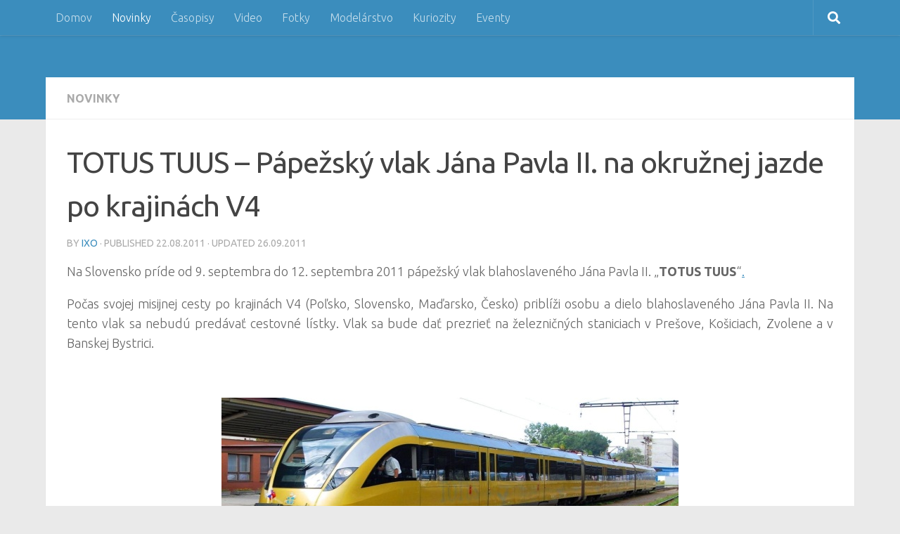

--- FILE ---
content_type: text/html; charset=UTF-8
request_url: https://streka.net/novinky/totus-tuus-papezsky-vlak-jana-pavla-ii-na-okruznej-jazde-po-krajinach-v4/
body_size: 59445
content:
<!DOCTYPE html><html class="no-js" dir="ltr" lang="en-US"
 prefix="og: https://ogp.me/ns#" ><head><meta charset="UTF-8"><meta name="viewport" content="width=device-width, initial-scale=1.0"><link rel="profile" href="https://gmpg.org/xfn/11" /><link rel="pingback" href="https://streka.net/home/xmlrpc.php"><title>TOTUS TUUS - Pápežský vlak Jána Pavla II. na okružnej jazde po krajinách V4 | ŠTREKA.net</title><meta name="description" content="Na Slovensko príde od 9. septembra do 12. septembra 2011 pápežský vlak blahoslaveného Jána Pavla II. TOTUS TUUS" /><meta name="robots" content="max-image-preview:large" /><meta name="keywords" content="blahoslaveny,jan pavol ii,papezsky vlak,totus tuus" /><link rel="canonical" href="https://streka.net/novinky/totus-tuus-papezsky-vlak-jana-pavla-ii-na-okruznej-jazde-po-krajinach-v4/" /><meta property="og:locale" content="en_US" /><meta property="og:site_name" content="ŠTREKA.net | portál o reálnej, modelovej a virtuálnej železnici" /><meta property="og:type" content="article" /><meta property="og:title" content="TOTUS TUUS - Pápežský vlak Jána Pavla II. na okružnej jazde po krajinách V4 | ŠTREKA.net" /><meta property="og:description" content="Na Slovensko príde od 9. septembra do 12. septembra 2011 pápežský vlak blahoslaveného Jána Pavla II. TOTUS TUUS" /><meta property="og:url" content="https://streka.net/novinky/totus-tuus-papezsky-vlak-jana-pavla-ii-na-okruznej-jazde-po-krajinach-v4/" /><meta property="article:published_time" content="2011-08-22T09:29:30+00:00" /><meta property="article:modified_time" content="2011-09-26T16:58:51+00:00" /><meta name="twitter:card" content="summary" /><meta name="twitter:title" content="TOTUS TUUS - Pápežský vlak Jána Pavla II. na okružnej jazde po krajinách V4 | ŠTREKA.net" /><meta name="twitter:description" content="Na Slovensko príde od 9. septembra do 12. septembra 2011 pápežský vlak blahoslaveného Jána Pavla II. TOTUS TUUS" /> <script type="application/ld+json" class="aioseo-schema">{"@context":"https:\/\/schema.org","@graph":[{"@type":"WebSite","@id":"https:\/\/streka.net\/#website","url":"https:\/\/streka.net\/","name":"\u0160TREKA.net","description":"port\u00e1l o re\u00e1lnej, modelovej a virtu\u00e1lnej \u017eeleznici","inLanguage":"en-US","publisher":{"@id":"https:\/\/streka.net\/#organization"}},{"@type":"Organization","@id":"https:\/\/streka.net\/#organization","name":"\u0160TREKA.net","url":"https:\/\/streka.net\/"},{"@type":"BreadcrumbList","@id":"https:\/\/streka.net\/novinky\/totus-tuus-papezsky-vlak-jana-pavla-ii-na-okruznej-jazde-po-krajinach-v4\/#breadcrumblist","itemListElement":[{"@type":"ListItem","@id":"https:\/\/streka.net\/#listItem","position":1,"item":{"@type":"WebPage","@id":"https:\/\/streka.net\/","name":"Home","description":"Online port\u00e1l o vlakoch a \u017eelezniciach, novinky z domova a zo sveta, report\u00e1\u017ee, gal\u00e9rie, foto, video, diskusie, jazdy vlakom, kalend\u00e1re, modely a moduly, komunita","url":"https:\/\/streka.net\/"},"nextItem":"https:\/\/streka.net\/novinky\/#listItem"},{"@type":"ListItem","@id":"https:\/\/streka.net\/novinky\/#listItem","position":2,"item":{"@type":"WebPage","@id":"https:\/\/streka.net\/novinky\/","name":"Novinky","description":"Na Slovensko pr\u00edde od 9. septembra do 12. septembra 2011 p\u00e1pe\u017esk\u00fd vlak blahoslaven\u00e9ho J\u00e1na Pavla II. TOTUS TUUS","url":"https:\/\/streka.net\/novinky\/"},"nextItem":"https:\/\/streka.net\/novinky\/totus-tuus-papezsky-vlak-jana-pavla-ii-na-okruznej-jazde-po-krajinach-v4\/#listItem","previousItem":"https:\/\/streka.net\/#listItem"},{"@type":"ListItem","@id":"https:\/\/streka.net\/novinky\/totus-tuus-papezsky-vlak-jana-pavla-ii-na-okruznej-jazde-po-krajinach-v4\/#listItem","position":3,"item":{"@type":"WebPage","@id":"https:\/\/streka.net\/novinky\/totus-tuus-papezsky-vlak-jana-pavla-ii-na-okruznej-jazde-po-krajinach-v4\/","name":"TOTUS TUUS - P\u00e1pe\u017esk\u00fd vlak J\u00e1na Pavla II. na okru\u017enej jazde po krajin\u00e1ch V4","description":"Na Slovensko pr\u00edde od 9. septembra do 12. septembra 2011 p\u00e1pe\u017esk\u00fd vlak blahoslaven\u00e9ho J\u00e1na Pavla II. TOTUS TUUS","url":"https:\/\/streka.net\/novinky\/totus-tuus-papezsky-vlak-jana-pavla-ii-na-okruznej-jazde-po-krajinach-v4\/"},"previousItem":"https:\/\/streka.net\/novinky\/#listItem"}]},{"@type":"Person","@id":"https:\/\/streka.net\/author\/ixoadmin123\/#author","url":"https:\/\/streka.net\/author\/ixoadmin123\/","name":"iXo"},{"@type":"WebPage","@id":"https:\/\/streka.net\/novinky\/totus-tuus-papezsky-vlak-jana-pavla-ii-na-okruznej-jazde-po-krajinach-v4\/#webpage","url":"https:\/\/streka.net\/novinky\/totus-tuus-papezsky-vlak-jana-pavla-ii-na-okruznej-jazde-po-krajinach-v4\/","name":"TOTUS TUUS - P\u00e1pe\u017esk\u00fd vlak J\u00e1na Pavla II. na okru\u017enej jazde po krajin\u00e1ch V4 | \u0160TREKA.net","description":"Na Slovensko pr\u00edde od 9. septembra do 12. septembra 2011 p\u00e1pe\u017esk\u00fd vlak blahoslaven\u00e9ho J\u00e1na Pavla II. TOTUS TUUS","inLanguage":"en-US","isPartOf":{"@id":"https:\/\/streka.net\/#website"},"breadcrumb":{"@id":"https:\/\/streka.net\/novinky\/totus-tuus-papezsky-vlak-jana-pavla-ii-na-okruznej-jazde-po-krajinach-v4\/#breadcrumblist"},"author":"https:\/\/streka.net\/author\/ixoadmin123\/#author","creator":"https:\/\/streka.net\/author\/ixoadmin123\/#author","image":{"@type":"ImageObject","@id":"https:\/\/streka.net\/#mainImage","url":"https:\/\/streka.net\/home\/wp-content\/uploads\/2014\/04\/totus.jpg","width":650,"height":229},"primaryImageOfPage":{"@id":"https:\/\/streka.net\/novinky\/totus-tuus-papezsky-vlak-jana-pavla-ii-na-okruznej-jazde-po-krajinach-v4\/#mainImage"},"datePublished":"2011-08-22T09:29:30+02:00","dateModified":"2011-09-26T16:58:51+02:00"},{"@type":"Article","@id":"https:\/\/streka.net\/novinky\/totus-tuus-papezsky-vlak-jana-pavla-ii-na-okruznej-jazde-po-krajinach-v4\/#article","name":"TOTUS TUUS - P\u00e1pe\u017esk\u00fd vlak J\u00e1na Pavla II. na okru\u017enej jazde po krajin\u00e1ch V4 | \u0160TREKA.net","description":"Na Slovensko pr\u00edde od 9. septembra do 12. septembra 2011 p\u00e1pe\u017esk\u00fd vlak blahoslaven\u00e9ho J\u00e1na Pavla II. TOTUS TUUS","inLanguage":"en-US","headline":"TOTUS TUUS - P\u00e1pe\u017esk\u00fd vlak J\u00e1na Pavla II. na okru\u017enej jazde po krajin\u00e1ch V4","author":{"@id":"https:\/\/streka.net\/author\/ixoadmin123\/#author"},"publisher":{"@id":"https:\/\/streka.net\/#organization"},"datePublished":"2011-08-22T09:29:30+02:00","dateModified":"2011-09-26T16:58:51+02:00","articleSection":"Novinky, totus tuus","mainEntityOfPage":{"@id":"https:\/\/streka.net\/novinky\/totus-tuus-papezsky-vlak-jana-pavla-ii-na-okruznej-jazde-po-krajinach-v4\/#webpage"},"isPartOf":{"@id":"https:\/\/streka.net\/novinky\/totus-tuus-papezsky-vlak-jana-pavla-ii-na-okruznej-jazde-po-krajinach-v4\/#webpage"},"image":{"@type":"ImageObject","@id":"https:\/\/streka.net\/#articleImage","url":"https:\/\/streka.net\/home\/wp-content\/uploads\/2014\/04\/totus.jpg","width":650,"height":229}}]}</script>  <script defer src="[data-uri]"></script> <link rel="alternate" type="application/rss+xml" title="ŠTREKA.net &raquo; Feed" href="https://streka.net/feed/" /><link id="hu-user-gfont" href="//fonts.googleapis.com/css?family=Ubuntu:400,400italic,300italic,300,700&subset=latin,cyrillic-ext" rel="stylesheet" type="text/css"><link rel='stylesheet' id='wp-block-library-css'  href='https://streka.net/home/wp-includes/css/dist/block-library/style.min.css?ver=6.0.10' media='all' /><style id='global-styles-inline-css'>body{--wp--preset--color--black: #000000;--wp--preset--color--cyan-bluish-gray: #abb8c3;--wp--preset--color--white: #ffffff;--wp--preset--color--pale-pink: #f78da7;--wp--preset--color--vivid-red: #cf2e2e;--wp--preset--color--luminous-vivid-orange: #ff6900;--wp--preset--color--luminous-vivid-amber: #fcb900;--wp--preset--color--light-green-cyan: #7bdcb5;--wp--preset--color--vivid-green-cyan: #00d084;--wp--preset--color--pale-cyan-blue: #8ed1fc;--wp--preset--color--vivid-cyan-blue: #0693e3;--wp--preset--color--vivid-purple: #9b51e0;--wp--preset--gradient--vivid-cyan-blue-to-vivid-purple: linear-gradient(135deg,rgba(6,147,227,1) 0%,rgb(155,81,224) 100%);--wp--preset--gradient--light-green-cyan-to-vivid-green-cyan: linear-gradient(135deg,rgb(122,220,180) 0%,rgb(0,208,130) 100%);--wp--preset--gradient--luminous-vivid-amber-to-luminous-vivid-orange: linear-gradient(135deg,rgba(252,185,0,1) 0%,rgba(255,105,0,1) 100%);--wp--preset--gradient--luminous-vivid-orange-to-vivid-red: linear-gradient(135deg,rgba(255,105,0,1) 0%,rgb(207,46,46) 100%);--wp--preset--gradient--very-light-gray-to-cyan-bluish-gray: linear-gradient(135deg,rgb(238,238,238) 0%,rgb(169,184,195) 100%);--wp--preset--gradient--cool-to-warm-spectrum: linear-gradient(135deg,rgb(74,234,220) 0%,rgb(151,120,209) 20%,rgb(207,42,186) 40%,rgb(238,44,130) 60%,rgb(251,105,98) 80%,rgb(254,248,76) 100%);--wp--preset--gradient--blush-light-purple: linear-gradient(135deg,rgb(255,206,236) 0%,rgb(152,150,240) 100%);--wp--preset--gradient--blush-bordeaux: linear-gradient(135deg,rgb(254,205,165) 0%,rgb(254,45,45) 50%,rgb(107,0,62) 100%);--wp--preset--gradient--luminous-dusk: linear-gradient(135deg,rgb(255,203,112) 0%,rgb(199,81,192) 50%,rgb(65,88,208) 100%);--wp--preset--gradient--pale-ocean: linear-gradient(135deg,rgb(255,245,203) 0%,rgb(182,227,212) 50%,rgb(51,167,181) 100%);--wp--preset--gradient--electric-grass: linear-gradient(135deg,rgb(202,248,128) 0%,rgb(113,206,126) 100%);--wp--preset--gradient--midnight: linear-gradient(135deg,rgb(2,3,129) 0%,rgb(40,116,252) 100%);--wp--preset--duotone--dark-grayscale: url('#wp-duotone-dark-grayscale');--wp--preset--duotone--grayscale: url('#wp-duotone-grayscale');--wp--preset--duotone--purple-yellow: url('#wp-duotone-purple-yellow');--wp--preset--duotone--blue-red: url('#wp-duotone-blue-red');--wp--preset--duotone--midnight: url('#wp-duotone-midnight');--wp--preset--duotone--magenta-yellow: url('#wp-duotone-magenta-yellow');--wp--preset--duotone--purple-green: url('#wp-duotone-purple-green');--wp--preset--duotone--blue-orange: url('#wp-duotone-blue-orange');--wp--preset--font-size--small: 13px;--wp--preset--font-size--medium: 20px;--wp--preset--font-size--large: 36px;--wp--preset--font-size--x-large: 42px;}.has-black-color{color: var(--wp--preset--color--black) !important;}.has-cyan-bluish-gray-color{color: var(--wp--preset--color--cyan-bluish-gray) !important;}.has-white-color{color: var(--wp--preset--color--white) !important;}.has-pale-pink-color{color: var(--wp--preset--color--pale-pink) !important;}.has-vivid-red-color{color: var(--wp--preset--color--vivid-red) !important;}.has-luminous-vivid-orange-color{color: var(--wp--preset--color--luminous-vivid-orange) !important;}.has-luminous-vivid-amber-color{color: var(--wp--preset--color--luminous-vivid-amber) !important;}.has-light-green-cyan-color{color: var(--wp--preset--color--light-green-cyan) !important;}.has-vivid-green-cyan-color{color: var(--wp--preset--color--vivid-green-cyan) !important;}.has-pale-cyan-blue-color{color: var(--wp--preset--color--pale-cyan-blue) !important;}.has-vivid-cyan-blue-color{color: var(--wp--preset--color--vivid-cyan-blue) !important;}.has-vivid-purple-color{color: var(--wp--preset--color--vivid-purple) !important;}.has-black-background-color{background-color: var(--wp--preset--color--black) !important;}.has-cyan-bluish-gray-background-color{background-color: var(--wp--preset--color--cyan-bluish-gray) !important;}.has-white-background-color{background-color: var(--wp--preset--color--white) !important;}.has-pale-pink-background-color{background-color: var(--wp--preset--color--pale-pink) !important;}.has-vivid-red-background-color{background-color: var(--wp--preset--color--vivid-red) !important;}.has-luminous-vivid-orange-background-color{background-color: var(--wp--preset--color--luminous-vivid-orange) !important;}.has-luminous-vivid-amber-background-color{background-color: var(--wp--preset--color--luminous-vivid-amber) !important;}.has-light-green-cyan-background-color{background-color: var(--wp--preset--color--light-green-cyan) !important;}.has-vivid-green-cyan-background-color{background-color: var(--wp--preset--color--vivid-green-cyan) !important;}.has-pale-cyan-blue-background-color{background-color: var(--wp--preset--color--pale-cyan-blue) !important;}.has-vivid-cyan-blue-background-color{background-color: var(--wp--preset--color--vivid-cyan-blue) !important;}.has-vivid-purple-background-color{background-color: var(--wp--preset--color--vivid-purple) !important;}.has-black-border-color{border-color: var(--wp--preset--color--black) !important;}.has-cyan-bluish-gray-border-color{border-color: var(--wp--preset--color--cyan-bluish-gray) !important;}.has-white-border-color{border-color: var(--wp--preset--color--white) !important;}.has-pale-pink-border-color{border-color: var(--wp--preset--color--pale-pink) !important;}.has-vivid-red-border-color{border-color: var(--wp--preset--color--vivid-red) !important;}.has-luminous-vivid-orange-border-color{border-color: var(--wp--preset--color--luminous-vivid-orange) !important;}.has-luminous-vivid-amber-border-color{border-color: var(--wp--preset--color--luminous-vivid-amber) !important;}.has-light-green-cyan-border-color{border-color: var(--wp--preset--color--light-green-cyan) !important;}.has-vivid-green-cyan-border-color{border-color: var(--wp--preset--color--vivid-green-cyan) !important;}.has-pale-cyan-blue-border-color{border-color: var(--wp--preset--color--pale-cyan-blue) !important;}.has-vivid-cyan-blue-border-color{border-color: var(--wp--preset--color--vivid-cyan-blue) !important;}.has-vivid-purple-border-color{border-color: var(--wp--preset--color--vivid-purple) !important;}.has-vivid-cyan-blue-to-vivid-purple-gradient-background{background: var(--wp--preset--gradient--vivid-cyan-blue-to-vivid-purple) !important;}.has-light-green-cyan-to-vivid-green-cyan-gradient-background{background: var(--wp--preset--gradient--light-green-cyan-to-vivid-green-cyan) !important;}.has-luminous-vivid-amber-to-luminous-vivid-orange-gradient-background{background: var(--wp--preset--gradient--luminous-vivid-amber-to-luminous-vivid-orange) !important;}.has-luminous-vivid-orange-to-vivid-red-gradient-background{background: var(--wp--preset--gradient--luminous-vivid-orange-to-vivid-red) !important;}.has-very-light-gray-to-cyan-bluish-gray-gradient-background{background: var(--wp--preset--gradient--very-light-gray-to-cyan-bluish-gray) !important;}.has-cool-to-warm-spectrum-gradient-background{background: var(--wp--preset--gradient--cool-to-warm-spectrum) !important;}.has-blush-light-purple-gradient-background{background: var(--wp--preset--gradient--blush-light-purple) !important;}.has-blush-bordeaux-gradient-background{background: var(--wp--preset--gradient--blush-bordeaux) !important;}.has-luminous-dusk-gradient-background{background: var(--wp--preset--gradient--luminous-dusk) !important;}.has-pale-ocean-gradient-background{background: var(--wp--preset--gradient--pale-ocean) !important;}.has-electric-grass-gradient-background{background: var(--wp--preset--gradient--electric-grass) !important;}.has-midnight-gradient-background{background: var(--wp--preset--gradient--midnight) !important;}.has-small-font-size{font-size: var(--wp--preset--font-size--small) !important;}.has-medium-font-size{font-size: var(--wp--preset--font-size--medium) !important;}.has-large-font-size{font-size: var(--wp--preset--font-size--large) !important;}.has-x-large-font-size{font-size: var(--wp--preset--font-size--x-large) !important;}</style><link rel='stylesheet' id='contact-form-7-css'  href='https://streka.net/home/wp-content/cache/autoptimize/css/autoptimize_single_e6fae855021a88a0067fcc58121c594f.css?ver=5.6.1' media='all' /><link rel='stylesheet' id='hueman-main-style-css'  href='https://streka.net/home/wp-content/themes/hueman/assets/front/css/main.min.css?ver=3.7.20' media='all' /><style id='hueman-main-style-inline-css'>body { font-family:'Ubuntu', Arial, sans-serif;font-size:1.00rem }@media only screen and (min-width: 720px) {
        .nav > li { font-size:1.00rem; }
      }.container-inner { max-width: 1150px; }::selection { background-color: #3b8dbd; }
::-moz-selection { background-color: #3b8dbd; }a,a>span.hu-external::after,.themeform label .required,#flexslider-featured .flex-direction-nav .flex-next:hover,#flexslider-featured .flex-direction-nav .flex-prev:hover,.post-hover:hover .post-title a,.post-title a:hover,.sidebar.s1 .post-nav li a:hover i,.content .post-nav li a:hover i,.post-related a:hover,.sidebar.s1 .widget_rss ul li a,#footer .widget_rss ul li a,.sidebar.s1 .widget_calendar a,#footer .widget_calendar a,.sidebar.s1 .alx-tab .tab-item-category a,.sidebar.s1 .alx-posts .post-item-category a,.sidebar.s1 .alx-tab li:hover .tab-item-title a,.sidebar.s1 .alx-tab li:hover .tab-item-comment a,.sidebar.s1 .alx-posts li:hover .post-item-title a,#footer .alx-tab .tab-item-category a,#footer .alx-posts .post-item-category a,#footer .alx-tab li:hover .tab-item-title a,#footer .alx-tab li:hover .tab-item-comment a,#footer .alx-posts li:hover .post-item-title a,.comment-tabs li.active a,.comment-awaiting-moderation,.child-menu a:hover,.child-menu .current_page_item > a,.wp-pagenavi a{ color: #3b8dbd; }input[type="submit"],.themeform button[type="submit"],.sidebar.s1 .sidebar-top,.sidebar.s1 .sidebar-toggle,#flexslider-featured .flex-control-nav li a.flex-active,.post-tags a:hover,.sidebar.s1 .widget_calendar caption,#footer .widget_calendar caption,.author-bio .bio-avatar:after,.commentlist li.bypostauthor > .comment-body:after,.commentlist li.comment-author-admin > .comment-body:after{ background-color: #3b8dbd; }.post-format .format-container { border-color: #3b8dbd; }.sidebar.s1 .alx-tabs-nav li.active a,#footer .alx-tabs-nav li.active a,.comment-tabs li.active a,.wp-pagenavi a:hover,.wp-pagenavi a:active,.wp-pagenavi span.current{ border-bottom-color: #3b8dbd!important; }.sidebar.s2 .post-nav li a:hover i,
.sidebar.s2 .widget_rss ul li a,
.sidebar.s2 .widget_calendar a,
.sidebar.s2 .alx-tab .tab-item-category a,
.sidebar.s2 .alx-posts .post-item-category a,
.sidebar.s2 .alx-tab li:hover .tab-item-title a,
.sidebar.s2 .alx-tab li:hover .tab-item-comment a,
.sidebar.s2 .alx-posts li:hover .post-item-title a { color: #82b965; }
.sidebar.s2 .sidebar-top,.sidebar.s2 .sidebar-toggle,.post-comments,.jp-play-bar,.jp-volume-bar-value,.sidebar.s2 .widget_calendar caption{ background-color: #82b965; }.sidebar.s2 .alx-tabs-nav li.active a { border-bottom-color: #82b965; }
.post-comments::before { border-right-color: #82b965; }
      .search-expand,
              #nav-topbar.nav-container { background-color: #3b8dbd}@media only screen and (min-width: 720px) {
                #nav-topbar .nav ul { background-color: #3b8dbd; }
              }.is-scrolled #header .nav-container.desktop-sticky,
              .is-scrolled #header .search-expand { background-color: #3b8dbd; background-color: rgba(59,141,189,0.90) }.is-scrolled .topbar-transparent #nav-topbar.desktop-sticky .nav ul { background-color: #3b8dbd; background-color: rgba(59,141,189,0.95) }#header { background-color: #3b8dbd; }
@media only screen and (min-width: 720px) {
  #nav-header .nav ul { background-color: #3b8dbd; }
}
        .is-scrolled #header #nav-mobile { background-color: #454e5c; background-color: rgba(69,78,92,0.90) }#nav-header.nav-container, #main-header-search .search-expand { background-color: ; }
@media only screen and (min-width: 720px) {
  #nav-header .nav ul { background-color: ; }
}
        #footer-bottom { background-color: #3b8dbd; }.site-title a img { max-height: 40px; }</style><link rel='stylesheet' id='hueman-font-awesome-css'  href='https://streka.net/home/wp-content/themes/hueman/assets/front/css/font-awesome.min.css?ver=3.7.20' media='all' /><link rel='stylesheet' id='lightboxStyle-css'  href='https://streka.net/home/wp-content/cache/autoptimize/css/autoptimize_single_890eebbd88a6bcebc183070deb51954e.css?ver=2.6' media='screen' /> <script src='https://streka.net/home/wp-includes/js/jquery/jquery.min.js?ver=3.6.0' id='jquery-core-js'></script> <script defer src='https://streka.net/home/wp-includes/js/jquery/jquery-migrate.min.js?ver=3.3.2' id='jquery-migrate-js'></script> <link rel="https://api.w.org/" href="https://streka.net/wp-json/" /><link rel="alternate" type="application/json" href="https://streka.net/wp-json/wp/v2/posts/157" /><link rel="EditURI" type="application/rsd+xml" title="RSD" href="https://streka.net/home/xmlrpc.php?rsd" /><link rel="wlwmanifest" type="application/wlwmanifest+xml" href="https://streka.net/home/wp-includes/wlwmanifest.xml" /><meta name="generator" content="WordPress 6.0.10" /><link rel='shortlink' href='https://streka.net/?p=157' /><link rel="alternate" type="application/json+oembed" href="https://streka.net/wp-json/oembed/1.0/embed?url=https%3A%2F%2Fstreka.net%2Fnovinky%2Ftotus-tuus-papezsky-vlak-jana-pavla-ii-na-okruznej-jazde-po-krajinach-v4%2F" /><link rel="alternate" type="text/xml+oembed" href="https://streka.net/wp-json/oembed/1.0/embed?url=https%3A%2F%2Fstreka.net%2Fnovinky%2Ftotus-tuus-papezsky-vlak-jana-pavla-ii-na-okruznej-jazde-po-krajinach-v4%2F&#038;format=xml" /><link rel="preload" as="font" type="font/woff2" href="https://streka.net/home/wp-content/themes/hueman/assets/front/webfonts/fa-brands-400.woff2?v=5.15.2" crossorigin="anonymous"/><link rel="preload" as="font" type="font/woff2" href="https://streka.net/home/wp-content/themes/hueman/assets/front/webfonts/fa-regular-400.woff2?v=5.15.2" crossorigin="anonymous"/><link rel="preload" as="font" type="font/woff2" href="https://streka.net/home/wp-content/themes/hueman/assets/front/webfonts/fa-solid-900.woff2?v=5.15.2" crossorigin="anonymous"/> <!--[if lt IE 9]> <script src="https://streka.net/home/wp-content/themes/hueman/assets/front/js/ie/html5shiv-printshiv.min.js"></script> <script src="https://streka.net/home/wp-content/themes/hueman/assets/front/js/ie/selectivizr.js"></script> <![endif]-->  <script async src="https://www.googletagmanager.com/gtag/js?id=UA-17911509-1"></script> <script defer src="[data-uri]"></script> </head><body data-rsssl=1 class="post-template-default single single-post postid-157 single-format-standard wp-embed-responsive col-1c full-width topbar-enabled header-desktop-sticky header-mobile-sticky hueman-3-7-20 chrome"> <svg xmlns="http://www.w3.org/2000/svg" viewBox="0 0 0 0" width="0" height="0" focusable="false" role="none" style="visibility: hidden; position: absolute; left: -9999px; overflow: hidden;" ><defs><filter id="wp-duotone-dark-grayscale"><feColorMatrix color-interpolation-filters="sRGB" type="matrix" values=" .299 .587 .114 0 0 .299 .587 .114 0 0 .299 .587 .114 0 0 .299 .587 .114 0 0 " /><feComponentTransfer color-interpolation-filters="sRGB" ><feFuncR type="table" tableValues="0 0.49803921568627" /><feFuncG type="table" tableValues="0 0.49803921568627" /><feFuncB type="table" tableValues="0 0.49803921568627" /><feFuncA type="table" tableValues="1 1" /></feComponentTransfer><feComposite in2="SourceGraphic" operator="in" /></filter></defs></svg><svg xmlns="http://www.w3.org/2000/svg" viewBox="0 0 0 0" width="0" height="0" focusable="false" role="none" style="visibility: hidden; position: absolute; left: -9999px; overflow: hidden;" ><defs><filter id="wp-duotone-grayscale"><feColorMatrix color-interpolation-filters="sRGB" type="matrix" values=" .299 .587 .114 0 0 .299 .587 .114 0 0 .299 .587 .114 0 0 .299 .587 .114 0 0 " /><feComponentTransfer color-interpolation-filters="sRGB" ><feFuncR type="table" tableValues="0 1" /><feFuncG type="table" tableValues="0 1" /><feFuncB type="table" tableValues="0 1" /><feFuncA type="table" tableValues="1 1" /></feComponentTransfer><feComposite in2="SourceGraphic" operator="in" /></filter></defs></svg><svg xmlns="http://www.w3.org/2000/svg" viewBox="0 0 0 0" width="0" height="0" focusable="false" role="none" style="visibility: hidden; position: absolute; left: -9999px; overflow: hidden;" ><defs><filter id="wp-duotone-purple-yellow"><feColorMatrix color-interpolation-filters="sRGB" type="matrix" values=" .299 .587 .114 0 0 .299 .587 .114 0 0 .299 .587 .114 0 0 .299 .587 .114 0 0 " /><feComponentTransfer color-interpolation-filters="sRGB" ><feFuncR type="table" tableValues="0.54901960784314 0.98823529411765" /><feFuncG type="table" tableValues="0 1" /><feFuncB type="table" tableValues="0.71764705882353 0.25490196078431" /><feFuncA type="table" tableValues="1 1" /></feComponentTransfer><feComposite in2="SourceGraphic" operator="in" /></filter></defs></svg><svg xmlns="http://www.w3.org/2000/svg" viewBox="0 0 0 0" width="0" height="0" focusable="false" role="none" style="visibility: hidden; position: absolute; left: -9999px; overflow: hidden;" ><defs><filter id="wp-duotone-blue-red"><feColorMatrix color-interpolation-filters="sRGB" type="matrix" values=" .299 .587 .114 0 0 .299 .587 .114 0 0 .299 .587 .114 0 0 .299 .587 .114 0 0 " /><feComponentTransfer color-interpolation-filters="sRGB" ><feFuncR type="table" tableValues="0 1" /><feFuncG type="table" tableValues="0 0.27843137254902" /><feFuncB type="table" tableValues="0.5921568627451 0.27843137254902" /><feFuncA type="table" tableValues="1 1" /></feComponentTransfer><feComposite in2="SourceGraphic" operator="in" /></filter></defs></svg><svg xmlns="http://www.w3.org/2000/svg" viewBox="0 0 0 0" width="0" height="0" focusable="false" role="none" style="visibility: hidden; position: absolute; left: -9999px; overflow: hidden;" ><defs><filter id="wp-duotone-midnight"><feColorMatrix color-interpolation-filters="sRGB" type="matrix" values=" .299 .587 .114 0 0 .299 .587 .114 0 0 .299 .587 .114 0 0 .299 .587 .114 0 0 " /><feComponentTransfer color-interpolation-filters="sRGB" ><feFuncR type="table" tableValues="0 0" /><feFuncG type="table" tableValues="0 0.64705882352941" /><feFuncB type="table" tableValues="0 1" /><feFuncA type="table" tableValues="1 1" /></feComponentTransfer><feComposite in2="SourceGraphic" operator="in" /></filter></defs></svg><svg xmlns="http://www.w3.org/2000/svg" viewBox="0 0 0 0" width="0" height="0" focusable="false" role="none" style="visibility: hidden; position: absolute; left: -9999px; overflow: hidden;" ><defs><filter id="wp-duotone-magenta-yellow"><feColorMatrix color-interpolation-filters="sRGB" type="matrix" values=" .299 .587 .114 0 0 .299 .587 .114 0 0 .299 .587 .114 0 0 .299 .587 .114 0 0 " /><feComponentTransfer color-interpolation-filters="sRGB" ><feFuncR type="table" tableValues="0.78039215686275 1" /><feFuncG type="table" tableValues="0 0.94901960784314" /><feFuncB type="table" tableValues="0.35294117647059 0.47058823529412" /><feFuncA type="table" tableValues="1 1" /></feComponentTransfer><feComposite in2="SourceGraphic" operator="in" /></filter></defs></svg><svg xmlns="http://www.w3.org/2000/svg" viewBox="0 0 0 0" width="0" height="0" focusable="false" role="none" style="visibility: hidden; position: absolute; left: -9999px; overflow: hidden;" ><defs><filter id="wp-duotone-purple-green"><feColorMatrix color-interpolation-filters="sRGB" type="matrix" values=" .299 .587 .114 0 0 .299 .587 .114 0 0 .299 .587 .114 0 0 .299 .587 .114 0 0 " /><feComponentTransfer color-interpolation-filters="sRGB" ><feFuncR type="table" tableValues="0.65098039215686 0.40392156862745" /><feFuncG type="table" tableValues="0 1" /><feFuncB type="table" tableValues="0.44705882352941 0.4" /><feFuncA type="table" tableValues="1 1" /></feComponentTransfer><feComposite in2="SourceGraphic" operator="in" /></filter></defs></svg><svg xmlns="http://www.w3.org/2000/svg" viewBox="0 0 0 0" width="0" height="0" focusable="false" role="none" style="visibility: hidden; position: absolute; left: -9999px; overflow: hidden;" ><defs><filter id="wp-duotone-blue-orange"><feColorMatrix color-interpolation-filters="sRGB" type="matrix" values=" .299 .587 .114 0 0 .299 .587 .114 0 0 .299 .587 .114 0 0 .299 .587 .114 0 0 " /><feComponentTransfer color-interpolation-filters="sRGB" ><feFuncR type="table" tableValues="0.098039215686275 1" /><feFuncG type="table" tableValues="0 0.66274509803922" /><feFuncB type="table" tableValues="0.84705882352941 0.41960784313725" /><feFuncA type="table" tableValues="1 1" /></feComponentTransfer><feComposite in2="SourceGraphic" operator="in" /></filter></defs></svg><div id="wrapper"> <a class="screen-reader-text skip-link" href="#content">Skip to content</a><header id="header" class="top-menu-mobile-on one-mobile-menu top_menu header-ads-desktop  topbar-transparent no-header-img"><nav class="nav-container group mobile-menu mobile-sticky " id="nav-mobile" data-menu-id="header-1"><div class="mobile-title-logo-in-header"></div> <button class="ham__navbar-toggler-two collapsed" title="Menu" aria-expanded="false"> <span class="ham__navbar-span-wrapper"> <span class="line line-1"></span> <span class="line line-2"></span> <span class="line line-3"></span> </span> </button><div class="nav-text"></div><div class="nav-wrap container"><ul class="nav container-inner group mobile-search"><li><form role="search" method="get" class="search-form" action="https://streka.net/"> <label> <span class="screen-reader-text">Search for:</span> <input type="search" class="search-field" placeholder="Search &hellip;" value="" name="s" /> </label> <input type="submit" class="search-submit" value="Search" /></form></li></ul><ul id="menu-streka" class="nav container-inner group"><li id="menu-item-9635" class="menu-item menu-item-type-custom menu-item-object-custom menu-item-9635"><a href="https://www.streka.net">Domov</a></li><li id="menu-item-223" class="menu-item menu-item-type-taxonomy menu-item-object-category current-post-ancestor current-menu-parent current-post-parent menu-item-223"><a href="https://streka.net/category/novinky/">Novinky</a></li><li id="menu-item-226" class="menu-item menu-item-type-taxonomy menu-item-object-category menu-item-226"><a href="https://streka.net/category/casopisy/">Časopisy</a></li><li id="menu-item-224" class="menu-item menu-item-type-taxonomy menu-item-object-category menu-item-224"><a href="https://streka.net/category/video/">Video</a></li><li id="menu-item-225" class="menu-item menu-item-type-taxonomy menu-item-object-category menu-item-225"><a href="https://streka.net/category/fotky/">Fotky</a></li><li id="menu-item-3063" class="menu-item menu-item-type-taxonomy menu-item-object-category menu-item-3063"><a href="https://streka.net/category/modelarstvo/">Modelárstvo</a></li><li id="menu-item-1617" class="menu-item menu-item-type-taxonomy menu-item-object-category menu-item-1617"><a href="https://streka.net/category/kuriozity/">Kuriozity</a></li><li id="menu-item-3583" class="menu-item menu-item-type-taxonomy menu-item-object-category menu-item-3583"><a href="https://streka.net/category/eventy/">Eventy</a></li></ul></div></nav><nav class="nav-container group desktop-menu desktop-sticky " id="nav-topbar" data-menu-id="header-2"><div class="nav-text"></div><div class="topbar-toggle-down"> <i class="fas fa-angle-double-down" aria-hidden="true" data-toggle="down" title="Expand menu"></i> <i class="fas fa-angle-double-up" aria-hidden="true" data-toggle="up" title="Collapse menu"></i></div><div class="nav-wrap container"><ul id="menu-streka-1" class="nav container-inner group"><li class="menu-item menu-item-type-custom menu-item-object-custom menu-item-9635"><a href="https://www.streka.net">Domov</a></li><li class="menu-item menu-item-type-taxonomy menu-item-object-category current-post-ancestor current-menu-parent current-post-parent menu-item-223"><a href="https://streka.net/category/novinky/">Novinky</a></li><li class="menu-item menu-item-type-taxonomy menu-item-object-category menu-item-226"><a href="https://streka.net/category/casopisy/">Časopisy</a></li><li class="menu-item menu-item-type-taxonomy menu-item-object-category menu-item-224"><a href="https://streka.net/category/video/">Video</a></li><li class="menu-item menu-item-type-taxonomy menu-item-object-category menu-item-225"><a href="https://streka.net/category/fotky/">Fotky</a></li><li class="menu-item menu-item-type-taxonomy menu-item-object-category menu-item-3063"><a href="https://streka.net/category/modelarstvo/">Modelárstvo</a></li><li class="menu-item menu-item-type-taxonomy menu-item-object-category menu-item-1617"><a href="https://streka.net/category/kuriozity/">Kuriozity</a></li><li class="menu-item menu-item-type-taxonomy menu-item-object-category menu-item-3583"><a href="https://streka.net/category/eventy/">Eventy</a></li></ul></div><div id="topbar-header-search" class="container"><div class="container-inner"> <button class="toggle-search"><i class="fas fa-search"></i></button><div class="search-expand"><div class="search-expand-inner"><form role="search" method="get" class="search-form" action="https://streka.net/"> <label> <span class="screen-reader-text">Search for:</span> <input type="search" class="search-field" placeholder="Search &hellip;" value="" name="s" /> </label> <input type="submit" class="search-submit" value="Search" /></form></div></div></div></div></nav><div class="container group"><div class="container-inner"><div class="group hu-pad central-header-zone"><div class="logo-tagline-group"></div></div></div></div></header><div class="container" id="page"><div class="container-inner"><div class="main"><div class="main-inner group"><main class="content" id="content"><div class="page-title hu-pad group"><ul class="meta-single group"><li class="category"><a href="https://streka.net/category/novinky/" rel="category tag">Novinky</a></li></ul></div><div class="hu-pad group"><article class="post-157 post type-post status-publish format-standard has-post-thumbnail hentry category-novinky tag-totus-tuus"><div class="post-inner group"><h1 class="post-title entry-title">TOTUS TUUS &#8211; Pápežský vlak Jána Pavla II. na okružnej jazde po krajinách V4</h1><p class="post-byline"> by <span class="vcard author"> <span class="fn"><a href="https://streka.net/author/ixoadmin123/" title="Posts by iXo" rel="author">iXo</a></span> </span> &middot; 
 Published <time class="published" datetime="2011-08-22T09:29:30+02:00">22.08.2011</time> &middot; Updated <time class="updated" datetime="2011-09-26T18:58:51+02:00">26.09.2011</time></p><div class="clear"></div><div class="entry themeform"><div class="entry-inner"><p style="text-align: justify;">Na Slovensko príde od 9. septembra do 12. septembra 2011 pápežský vlak blahoslaveného Jána Pavla II. „<strong>TOTUS TUUS</strong>“<a target="page">.</a></p><p style="text-align: justify;"><span id="more-157"></span></p><p style="text-align: justify;">Počas svojej misijnej cesty po krajinách V4 (Poľsko, Slovensko, Maďarsko, Česko) priblíži osobu a dielo blahoslaveného Jána Pavla II. Na tento vlak sa nebudú predávať cestovné lístky. Vlak sa bude dať prezrieť na železničných staniciach v Prešove, Košiciach, Zvolene a v Banskej Bystrici.</p><p>&nbsp;</p><p><noscript><img style="display: block; margin-left: auto; margin-right: auto;" src="https://www.streka.net/home//wp-content/uploads//stories/totus.jpg" alt="" border="0" /></noscript><img class="lazyload" style="display: block; margin-left: auto; margin-right: auto;" src='data:image/svg+xml,%3Csvg%20xmlns=%22http://www.w3.org/2000/svg%22%20viewBox=%220%200%20210%20140%22%3E%3C/svg%3E' data-src="https://www.streka.net/home//wp-content/uploads//stories/totus.jpg" alt="" border="0" /></p><p><strong>Program Slovensko:</strong></p><p>9.-12. september 2011 Slovensko</p><p>9. september 2011 (piatok) príchod vlaku z Poľska na Slovensko</p><ul><li>8.30 &#8211; 9.30 Žst. Prešov &#8211; prehliadka vlaku</li><li>9.30 Žst. Prešov &#8211; sv. omša, požehnanie reliéfu sv. Kataríny Alexandrijskej patrónky slovenských železničiarov</li><li>13.00 &#8211; 15.00 Žst. Košice &#8211; prehliadka vlaku</li></ul><p>10. september 2011 (sobota) Zvolen nákladná stanica &#8211; Preteky parných rušňov</p><ul><li>8.00 -15.00 &#8211; prehliadka vlaku</li></ul><p>11. september 2011 (nedeľa) Žst. Banská Bystrica</p><ul><li>8.00 &#8211; 10.00 &#8211; prehliadka vlaku</li><li>10.00 „Kostol na koľajniciach“ svätá omša vo vlaku, priamy prenos TV LUX</li><li>11.30 &#8211; 15.00 &#8211; prehliadka vlaku</li></ul><p>12. september 2011 (pondelok) Žst. Štúrovo</p><ul><li>13.00 &#8211; slávnostné odovzdanie vlaku maďarským železničiarom</li></ul><p>&nbsp;</p><p><strong>Program Maďarsko:</strong></p><p>12.-20. september 2011 &#8211; Maďarsko</p><p>12.14. Budapešť</p><p>15. Budapešť/Ostrihom/Budapešť</p><p>16. Budapešť/Székesfehervár/Budapešť</p><p>17. Budapešť/Ostrihom/Budapešť</p><p>18.-20. Budapešť</p><p>&nbsp;</p><p><strong><span style="font-weight: normal;"><strong>Program Česko:</strong></span></strong></p><p><span style="font-weight: normal;">21.-28. septembra 2011 &#8211; Česko</span></p><p><span style="font-weight: normal;">21.-22. Staré Město u Uherského Hradiště</span></p><p><span style="font-weight: normal;">23.-24. Olomouc</span></p><p><span style="font-weight: normal;">25. Hradec Králové</span></p><p><span style="font-weight: normal;">26.-27. Praha</span></p><p><span style="font-weight: normal;">28. Stará Boleslav/návrat vlaku do Poľska</span></p><nav class="pagination group"></nav></div><div class="clear"></div></div></div></article><div class="clear"></div><p class="post-tags"><span>Tags:</span> <a href="https://streka.net/tag/totus-tuus/" rel="tag">totus tuus</a></p><h4 class="heading"> <i class="far fa-hand-point-right"></i>You may also like...</h4><ul class="related-posts group"><li class="related post-hover"><article class="post-171 post type-post status-publish format-standard hentry category-fotky tag-papezsky-vlak tag-totus-tuus"><div class="post-thumbnail"> <a href="https://streka.net/fotky/galeria-totus-tuus-papezsky-vlak-jana-pavla-ii/" class="hu-rel-post-thumb"> <svg class="hu-svg-placeholder thumb-medium-empty" id="697675ed03715" viewBox="0 0 1792 1792" xmlns="http://www.w3.org/2000/svg"><path d="M928 832q0-14-9-23t-23-9q-66 0-113 47t-47 113q0 14 9 23t23 9 23-9 9-23q0-40 28-68t68-28q14 0 23-9t9-23zm224 130q0 106-75 181t-181 75-181-75-75-181 75-181 181-75 181 75 75 181zm-1024 574h1536v-128h-1536v128zm1152-574q0-159-112.5-271.5t-271.5-112.5-271.5 112.5-112.5 271.5 112.5 271.5 271.5 112.5 271.5-112.5 112.5-271.5zm-1024-642h384v-128h-384v128zm-128 192h1536v-256h-828l-64 128h-644v128zm1664-256v1280q0 53-37.5 90.5t-90.5 37.5h-1536q-53 0-90.5-37.5t-37.5-90.5v-1280q0-53 37.5-90.5t90.5-37.5h1536q53 0 90.5 37.5t37.5 90.5z"/></svg> <noscript><img class="hu-img-placeholder" src="https://streka.net/home/wp-content/themes/hueman/assets/front/img/thumb-medium-empty.png" alt="Galéria: TOTUS TUUS &#8211; Pápežský vlak Jána Pavla II." data-hu-post-id="697675ed03715" /></noscript><img class="lazyload hu-img-placeholder" src='data:image/svg+xml,%3Csvg%20xmlns=%22http://www.w3.org/2000/svg%22%20viewBox=%220%200%20210%20140%22%3E%3C/svg%3E' data-src="https://streka.net/home/wp-content/themes/hueman/assets/front/img/thumb-medium-empty.png" alt="Galéria: TOTUS TUUS &#8211; Pápežský vlak Jána Pavla II." data-hu-post-id="697675ed03715" /> </a></div><div class="related-inner"><h4 class="post-title entry-title"> <a href="https://streka.net/fotky/galeria-totus-tuus-papezsky-vlak-jana-pavla-ii/" rel="bookmark">Galéria: TOTUS TUUS &#8211; Pápežský vlak Jána Pavla II.</a></h4><div class="post-meta group"><p class="post-date"> <time class="published updated" datetime="2011-09-09 15:57:45">09.09.2011</time></p><p class="post-byline" style="display:none">&nbsp;by <span class="vcard author"> <span class="fn"><a href="https://streka.net/author/ixoadmin123/" title="Posts by iXo" rel="author">iXo</a></span> </span> &middot; Published <span class="published">09.09.2011</span> &middot; Last modified <span class="updated">15.09.2011</span></p></div></div></article></li><li class="related post-hover"><article class="post-164 post type-post status-publish format-standard has-post-thumbnail hentry category-novinky tag-grand-prix-slovensko tag-kht-klub-historickej-techniky tag-totus-tuus"><div class="post-thumbnail"> <a href="https://streka.net/novinky/grand-prix-2011-preteky-parnych-rusnov/" class="hu-rel-post-thumb"> <noscript><img width="520" height="245" src="https://streka.net/home/wp-content/uploads/2011/09/khtzv-e1317915534757-520x245.jpg" class="attachment-thumb-medium size-thumb-medium wp-post-image" alt="" loading="lazy" /></noscript><img width="520" height="245" src='data:image/svg+xml,%3Csvg%20xmlns=%22http://www.w3.org/2000/svg%22%20viewBox=%220%200%20520%20245%22%3E%3C/svg%3E' data-src="https://streka.net/home/wp-content/uploads/2011/09/khtzv-e1317915534757-520x245.jpg" class="lazyload attachment-thumb-medium size-thumb-medium wp-post-image" alt="" loading="lazy" /> </a></div><div class="related-inner"><h4 class="post-title entry-title"> <a href="https://streka.net/novinky/grand-prix-2011-preteky-parnych-rusnov/" rel="bookmark">Grand Prix 2011 &#8211; Preteky parných rušňov</a></h4><div class="post-meta group"><p class="post-date"> <time class="published updated" datetime="2011-09-03 20:54:34">03.09.2011</time></p><p class="post-byline" style="display:none">&nbsp;by <span class="vcard author"> <span class="fn"><a href="https://streka.net/author/ixoadmin123/" title="Posts by iXo" rel="author">iXo</a></span> </span> &middot; Published <span class="published">03.09.2011</span> &middot; Last modified <span class="updated">04.09.2014</span></p></div></div></article></li><li class="related post-hover"><article class="post-172 post type-post status-publish format-standard hentry category-video tag-totus-tuus"><div class="post-thumbnail"> <a href="https://streka.net/video/video-totus-tuus-papezsky-vlak-jana-pavla-ii/" class="hu-rel-post-thumb"> <svg class="hu-svg-placeholder thumb-medium-empty" id="697675ed047a7" viewBox="0 0 1792 1792" xmlns="http://www.w3.org/2000/svg"><path d="M928 832q0-14-9-23t-23-9q-66 0-113 47t-47 113q0 14 9 23t23 9 23-9 9-23q0-40 28-68t68-28q14 0 23-9t9-23zm224 130q0 106-75 181t-181 75-181-75-75-181 75-181 181-75 181 75 75 181zm-1024 574h1536v-128h-1536v128zm1152-574q0-159-112.5-271.5t-271.5-112.5-271.5 112.5-112.5 271.5 112.5 271.5 271.5 112.5 271.5-112.5 112.5-271.5zm-1024-642h384v-128h-384v128zm-128 192h1536v-256h-828l-64 128h-644v128zm1664-256v1280q0 53-37.5 90.5t-90.5 37.5h-1536q-53 0-90.5-37.5t-37.5-90.5v-1280q0-53 37.5-90.5t90.5-37.5h1536q53 0 90.5 37.5t37.5 90.5z"/></svg> <noscript><img class="hu-img-placeholder" src="https://streka.net/home/wp-content/themes/hueman/assets/front/img/thumb-medium-empty.png" alt="Video: TOTUS TUUS &#8211; Pápežský vlak Jána Pavla II." data-hu-post-id="697675ed047a7" /></noscript><img class="lazyload hu-img-placeholder" src='data:image/svg+xml,%3Csvg%20xmlns=%22http://www.w3.org/2000/svg%22%20viewBox=%220%200%20210%20140%22%3E%3C/svg%3E' data-src="https://streka.net/home/wp-content/themes/hueman/assets/front/img/thumb-medium-empty.png" alt="Video: TOTUS TUUS &#8211; Pápežský vlak Jána Pavla II." data-hu-post-id="697675ed047a7" /> </a></div><div class="related-inner"><h4 class="post-title entry-title"> <a href="https://streka.net/video/video-totus-tuus-papezsky-vlak-jana-pavla-ii/" rel="bookmark">Video: TOTUS TUUS &#8211; Pápežský vlak Jána Pavla II.</a></h4><div class="post-meta group"><p class="post-date"> <time class="published updated" datetime="2011-09-12 10:04:16">12.09.2011</time></p><p class="post-byline" style="display:none">&nbsp;by <span class="vcard author"> <span class="fn"><a href="https://streka.net/author/ixoadmin123/" title="Posts by iXo" rel="author">iXo</a></span> </span> &middot; Published <span class="published">12.09.2011</span> &middot; Last modified <span class="updated">26.09.2011</span></p></div></div></article></li></ul></div></main></div></div></div></div><footer id="footer"><section class="container" id="footer-widgets"><div class="container-inner"><div class="hu-pad group"><div class="footer-widget-1 grid one-third "><div id="linkcat-744" class="widget widget_links"><h3 class="widget-title">Linky</h3><ul class='xoxo blogroll'><li><a href="http://www.kht.sk" rel="noopener" target="_blank">Klub historickej techniky Zvolen</a></li><li><a href="http://www.detskazeleznica.sk/" title="Košická detská historická železnica premáva v roku 2013 od 27. apríla do 3. novembra každý víkend, vo všetky štátne sviatky (okrem 1.11., piatok &#8211; sviatok Všetkých svätých) a v mesiacoch júl a august aj v stredy, štvrtky a piatky">Košická detská historická železnica</a></li><li><a href="http://mkkosice.railnet.sk/" rel="noopener" target="_blank">Modul klub Košice</a></li><li><a href="http://poloha.streka.net/" rel="noopener" title="Poloha Vlaku je jednoduchá aplikácia pre mobilné telefóny s operačným systémom Android (min. verzia 2.1). Pomocou tejto aplikácie môže používateľ zistiť aktuálne informácie o vlaku, ktorý sa práve nachádza na trati" target="_blank">Poloha vlaku soft</a></li><li><a href="http://scarm.info/index_en.html" rel="noopener" title="SCARM  Simple Computer Aided Railway Modeller" target="_blank">SCARM &#8211; Projekčný 3D soft modelového kolajiska</a></li><li><a href="http://www.vlaky.net" rel="noopener" title="Web o všetkom čo sa deje na železniciach a okolo nich" target="_blank">VLAKY.NET</a></li><li><a href="https://www.streka.net/novinky/mapa-zeleznicnej-dopravy-vo-vysokych-tatrach/">Železničná mapa vo Vysokých Tatrách</a></li></ul></div></div><div class="footer-widget-2 grid one-third "><div id="tag_cloud-3" class="widget widget_tag_cloud"><h3 class="widget-title">Tags</h3><div class="tagcloud"><a href="https://streka.net/tag/477-013/" class="tag-cloud-link tag-link-567 tag-link-position-1" style="font-size: 9.7710843373494pt;" aria-label="477.013 (12 items)">477.013</a> <a href="https://streka.net/tag/498-104/" class="tag-cloud-link tag-link-413 tag-link-position-2" style="font-size: 12.638554216867pt;" aria-label="498.104 (27 items)">498.104</a> <a href="https://streka.net/tag/671/" class="tag-cloud-link tag-link-424 tag-link-position-3" style="font-size: 9.5180722891566pt;" aria-label="671 (11 items)">671</a> <a href="https://streka.net/tag/861/" class="tag-cloud-link tag-link-756 tag-link-position-4" style="font-size: 8.8433734939759pt;" aria-label="861 (9 items)">861</a> <a href="https://streka.net/tag/albatros/" class="tag-cloud-link tag-link-414 tag-link-position-5" style="font-size: 12.21686746988pt;" aria-label="albatros (24 items)">albatros</a> <a href="https://streka.net/tag/albatros-klub/" class="tag-cloud-link tag-link-485 tag-link-position-6" style="font-size: 9.1807228915663pt;" aria-label="albatros klub (10 items)">albatros klub</a> <a href="https://streka.net/tag/bardotka/" class="tag-cloud-link tag-link-291 tag-link-position-7" style="font-size: 8.421686746988pt;" aria-label="Bardotka (8 items)">Bardotka</a> <a href="https://streka.net/tag/casopis-draha/" class="tag-cloud-link tag-link-374 tag-link-position-8" style="font-size: 12.89156626506pt;" aria-label="casopis draha (29 items)">casopis draha</a> <a href="https://streka.net/tag/casopis-o-skutocnej-a-modelovej-zeleznici/" class="tag-cloud-link tag-link-372 tag-link-position-9" style="font-size: 9.1807228915663pt;" aria-label="casopis o skutocnej a modelovej zeleznici (10 items)">casopis o skutocnej a modelovej zeleznici</a> <a href="https://streka.net/tag/fleischmann/" class="tag-cloud-link tag-link-290 tag-link-position-10" style="font-size: 11.373493975904pt;" aria-label="Fleischmann (19 items)">Fleischmann</a> <a href="https://streka.net/tag/h0/" class="tag-cloud-link tag-link-273 tag-link-position-11" style="font-size: 11.542168674699pt;" aria-label="H0 (20 items)">H0</a> <a href="https://streka.net/tag/ho/" class="tag-cloud-link tag-link-274 tag-link-position-12" style="font-size: 10.78313253012pt;" aria-label="HO (16 items)">HO</a> <a href="https://streka.net/tag/katka/" class="tag-cloud-link tag-link-431 tag-link-position-13" style="font-size: 8.8433734939759pt;" aria-label="katka (9 items)">katka</a> <a href="https://streka.net/tag/kdhz/" class="tag-cloud-link tag-link-898 tag-link-position-14" style="font-size: 10.361445783133pt;" aria-label="KDHZ (14 items)">KDHZ</a> <a href="https://streka.net/tag/khkv/" class="tag-cloud-link tag-link-468 tag-link-position-15" style="font-size: 13.566265060241pt;" aria-label="KHKV (35 items)">KHKV</a> <a href="https://streka.net/tag/kht-klub-historickej-techniky/" class="tag-cloud-link tag-link-799 tag-link-position-16" style="font-size: 8.421686746988pt;" aria-label="kht klub historickej techniky (8 items)">kht klub historickej techniky</a> <a href="https://streka.net/tag/kosicka-detska-zeleznica/" class="tag-cloud-link tag-link-641 tag-link-position-17" style="font-size: 12.638554216867pt;" aria-label="kosicka detska zeleznica (27 items)">kosicka detska zeleznica</a> <a href="https://streka.net/tag/leo-express/" class="tag-cloud-link tag-link-793 tag-link-position-18" style="font-size: 9.1807228915663pt;" aria-label="LEO Express (10 items)">LEO Express</a> <a href="https://streka.net/tag/m-131-1125/" class="tag-cloud-link tag-link-578 tag-link-position-19" style="font-size: 11.879518072289pt;" aria-label="M 131.1125 Magda (22 items)">M 131.1125 Magda</a> <a href="https://streka.net/tag/mdc/" class="tag-cloud-link tag-link-402 tag-link-position-20" style="font-size: 10.361445783133pt;" aria-label="mdc (14 items)">mdc</a> <a href="https://streka.net/tag/modelova-zeleznica/" class="tag-cloud-link tag-link-267 tag-link-position-21" style="font-size: 10.361445783133pt;" aria-label="modelova zeleznica (14 items)">modelova zeleznica</a> <a href="https://streka.net/tag/n/" class="tag-cloud-link tag-link-276 tag-link-position-22" style="font-size: 9.5180722891566pt;" aria-label="N (11 items)">N</a> <a href="https://streka.net/tag/nadatur/" class="tag-cloud-link tag-link-375 tag-link-position-23" style="font-size: 11.710843373494pt;" aria-label="nadatur (21 items)">nadatur</a> <a href="https://streka.net/tag/obb/" class="tag-cloud-link tag-link-533 tag-link-position-24" style="font-size: 10.530120481928pt;" aria-label="obb (15 items)">obb</a> <a href="https://streka.net/tag/opd/" class="tag-cloud-link tag-link-763 tag-link-position-25" style="font-size: 8pt;" aria-label="OPD (7 items)">OPD</a> <a href="https://streka.net/tag/operacny-program-doprava/" class="tag-cloud-link tag-link-317 tag-link-position-26" style="font-size: 9.1807228915663pt;" aria-label="Operačný program Doprava (10 items)">Operačný program Doprava</a> <a href="https://streka.net/tag/pendolino/" class="tag-cloud-link tag-link-782 tag-link-position-27" style="font-size: 8pt;" aria-label="pendolino (7 items)">pendolino</a> <a href="https://streka.net/tag/piko/" class="tag-cloud-link tag-link-298 tag-link-position-28" style="font-size: 11.036144578313pt;" aria-label="Piko (17 items)">Piko</a> <a href="https://streka.net/tag/pixel-federation/" class="tag-cloud-link tag-link-740 tag-link-position-29" style="font-size: 14.578313253012pt;" aria-label="pixel federation (47 items)">pixel federation</a> <a href="https://streka.net/tag/pmd/" class="tag-cloud-link tag-link-393 tag-link-position-30" style="font-size: 8.8433734939759pt;" aria-label="pmd (9 items)">pmd</a> <a href="https://streka.net/tag/railvolution/" class="tag-cloud-link tag-link-805 tag-link-position-31" style="font-size: 9.7710843373494pt;" aria-label="railvolution (12 items)">railvolution</a> <a href="https://streka.net/tag/regiojet/" class="tag-cloud-link tag-link-487 tag-link-position-32" style="font-size: 17.024096385542pt;" aria-label="RegioJet (92 items)">RegioJet</a> <a href="https://streka.net/tag/rendez/" class="tag-cloud-link tag-link-422 tag-link-position-33" style="font-size: 9.5180722891566pt;" aria-label="rendez (11 items)">rendez</a> <a href="https://streka.net/tag/roco/" class="tag-cloud-link tag-link-272 tag-link-position-34" style="font-size: 13.903614457831pt;" aria-label="Roco (39 items)">Roco</a> <a href="https://streka.net/tag/top/" class="tag-cloud-link tag-link-891 tag-link-position-35" style="font-size: 8pt;" aria-label="TOP (7 items)">TOP</a> <a href="https://streka.net/tag/trainstation-2/" class="tag-cloud-link tag-link-755 tag-link-position-36" style="font-size: 14.578313253012pt;" aria-label="trainstation (47 items)">trainstation</a> <a href="https://streka.net/tag/trez/" class="tag-cloud-link tag-link-813 tag-link-position-37" style="font-size: 8.8433734939759pt;" aria-label="TREŽ (9 items)">TREŽ</a> <a href="https://streka.net/tag/tt/" class="tag-cloud-link tag-link-275 tag-link-position-38" style="font-size: 10.10843373494pt;" aria-label="TT (13 items)">TT</a> <a href="https://streka.net/tag/u36/" class="tag-cloud-link tag-link-915 tag-link-position-39" style="font-size: 8.8433734939759pt;" aria-label="U36 (9 items)">U36</a> <a href="https://streka.net/tag/vyhrevna-vrutky/" class="tag-cloud-link tag-link-706 tag-link-position-40" style="font-size: 8pt;" aria-label="vyhrevna vrutky (7 items)">vyhrevna vrutky</a> <a href="https://streka.net/tag/zssk/" class="tag-cloud-link tag-link-268 tag-link-position-41" style="font-size: 22pt;" aria-label="ZSSK (361 items)">ZSSK</a> <a href="https://streka.net/tag/zssk-cargo/" class="tag-cloud-link tag-link-445 tag-link-position-42" style="font-size: 12.89156626506pt;" aria-label="zssk cargo (29 items)">zssk cargo</a> <a href="https://streka.net/tag/cd/" class="tag-cloud-link tag-link-618 tag-link-position-43" style="font-size: 14.493975903614pt;" aria-label="ČD (46 items)">ČD</a> <a href="https://streka.net/tag/zeleznicni-magazin/" class="tag-cloud-link tag-link-370 tag-link-position-44" style="font-size: 12.469879518072pt;" aria-label="Železnicní magazín (26 items)">Železnicní magazín</a> <a href="https://streka.net/tag/zsr/" class="tag-cloud-link tag-link-348 tag-link-position-45" style="font-size: 18.457831325301pt;" aria-label="ŽSR (138 items)">ŽSR</a></div></div></div><div class="footer-widget-3 grid one-third last"><div id="pages-5" class="widget widget_pages"><h3 class="widget-title">STRANKY</h3><ul><li class="page_item page-item-3365"><a href="https://streka.net/copyright/">Copyright</a></li><li class="page_item page-item-530"><a href="https://streka.net/kontakt/">Kontakt</a></li><li class="page_item page-item-8089"><a href="https://streka.net/privacy-policy/">Privacy Policy</a></li></ul></div></div></div></div></section><section class="container" id="footer-bottom"><div class="container-inner"> <a id="back-to-top" href="#"><i class="fas fa-angle-up"></i></a><div class="hu-pad group"><div class="grid one-half"><div id="copyright"><p></p></div></div><div class="grid one-half last"></div></div></div></section></footer></div> <noscript><style>.lazyload{display:none;}</style></noscript><script data-noptimize="1">window.lazySizesConfig=window.lazySizesConfig||{};window.lazySizesConfig.loadMode=1;</script><script async data-noptimize="1" src='https://streka.net/home/wp-content/plugins/autoptimize/classes/external/js/lazysizes.min.js?ao_version=3.0.4'></script> <script defer src="[data-uri]"></script> <script defer src='https://streka.net/home/wp-includes/js/dist/vendor/regenerator-runtime.min.js?ver=0.13.9' id='regenerator-runtime-js'></script> <script defer src='https://streka.net/home/wp-includes/js/dist/vendor/wp-polyfill.min.js?ver=3.15.0' id='wp-polyfill-js'></script> <script defer id="contact-form-7-js-extra" src="[data-uri]"></script> <script defer src='https://streka.net/home/wp-content/cache/autoptimize/js/autoptimize_single_e7334b0f16895605c1234c69ad86fd4a.js?ver=5.6.1' id='contact-form-7-js'></script> <script defer src='https://streka.net/home/wp-includes/js/underscore.min.js?ver=1.13.3' id='underscore-js'></script> <script defer id="hu-front-scripts-js-extra" src="[data-uri]"></script> <script src='https://streka.net/home/wp-content/themes/hueman/assets/front/js/scripts.min.js?ver=3.7.20' id='hu-front-scripts-js' defer></script> <script defer src='https://streka.net/home/wp-content/cache/autoptimize/js/autoptimize_single_d4340a866be49cf7320ed4cb437b3106.js?ver=1.3.32' id='jquery-colorbox-js'></script> <!--[if lt IE 9]> <script src="https://streka.net/home/wp-content/themes/hueman/assets/front/js/ie/respond.js"></script> <![endif]--></body></html>